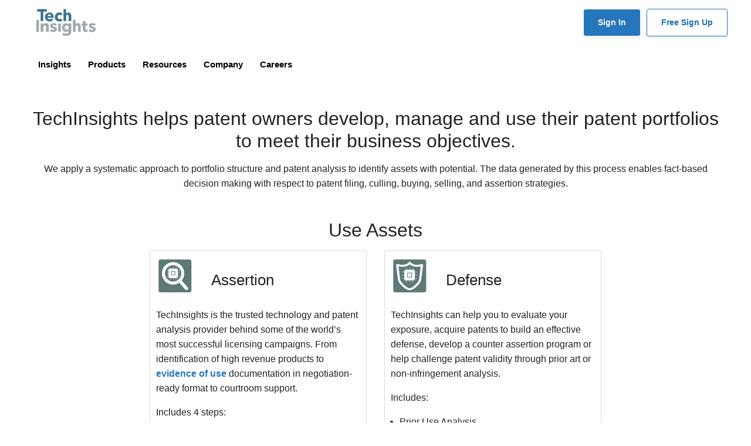

--- FILE ---
content_type: text/html; charset=UTF-8
request_url: https://www.techinsights.com/zh-cn/node/16495
body_size: 94323
content:
<!DOCTYPE html>
<html lang="zh-cn" dir="ltr" prefix="content: http://purl.org/rss/1.0/modules/content/  dc: http://purl.org/dc/terms/  foaf: http://xmlns.com/foaf/0.1/  og: http://ogp.me/ns#  rdfs: http://www.w3.org/2000/01/rdf-schema#  schema: http://schema.org/  sioc: http://rdfs.org/sioc/ns#  sioct: http://rdfs.org/sioc/types#  skos: http://www.w3.org/2004/02/skos/core#  xsd: http://www.w3.org/2001/XMLSchema# ">
<head>
  <script type="text/javascript" charset="UTF-8" src="//geo.cookie-script.com/s/c3d624abca0896fc45b094b11f102bdd.js?state=ca"></script>
  <meta charset="utf-8" />
<meta name="description" content="TechInsights helps patent owners develop, manage and use their patent portfolios to meet their business objectives. We apply a systematic approach to portfolio structure and patent analysis to identify assets with potential. The data generated by this process enables fact-based decision making with respect to patent filing, culling, buying, selling, and assertion strategies." />
<meta name="keywords" content="IP solutions; patent owners; patent portfolio; ip services; evidence of use; patent analysis; licensing" />
<link rel="canonical" href="https://www.techinsights.com/ip-services" />
<meta name="Generator" content="Drupal 10 (https://www.drupal.org)" />
<meta name="MobileOptimized" content="width" />
<meta name="HandheldFriendly" content="true" />
<meta name="viewport" content="width=device-width, initial-scale=1, shrink-to-fit=no" />
<meta http-equiv="x-ua-compatible" content="ie=edge" />
<link rel="alternate" hreflang="en" href="https://www.techinsights.com/ip-services" />
<link rel="alternate" hreflang="ja" href="https://www.techinsights.com/ja/ip-services" />
<link rel="alternate" hreflang="ko" href="https://www.techinsights.com/ko/node/16495" />
<link rel="alternate" hreflang="zh-cn" href="https://www.techinsights.com/zh-cn/node/16495" />
<link rel="alternate" hreflang="zh-tw" href="https://www.techinsights.com/zh-tw/node/16495" />
<link rel="icon" href="/themes/custom/techinsights/favicon.ico" type="image/vnd.microsoft.icon" />
<script src="/sites/default/files/google_tag/gtm_t3nhbwb/google_tag.script.js?t8ymx9" defer></script>

    <title>IP Services | TechInsights</title>
    <link rel="stylesheet" media="all" href="/core/modules/system/css/components/align.module.css?t8ymx9" />
<link rel="stylesheet" media="all" href="/core/modules/system/css/components/fieldgroup.module.css?t8ymx9" />
<link rel="stylesheet" media="all" href="/core/modules/system/css/components/container-inline.module.css?t8ymx9" />
<link rel="stylesheet" media="all" href="/core/modules/system/css/components/clearfix.module.css?t8ymx9" />
<link rel="stylesheet" media="all" href="/core/modules/system/css/components/details.module.css?t8ymx9" />
<link rel="stylesheet" media="all" href="/core/modules/system/css/components/hidden.module.css?t8ymx9" />
<link rel="stylesheet" media="all" href="/core/modules/system/css/components/item-list.module.css?t8ymx9" />
<link rel="stylesheet" media="all" href="/core/modules/system/css/components/js.module.css?t8ymx9" />
<link rel="stylesheet" media="all" href="/core/modules/system/css/components/nowrap.module.css?t8ymx9" />
<link rel="stylesheet" media="all" href="/core/modules/system/css/components/position-container.module.css?t8ymx9" />
<link rel="stylesheet" media="all" href="/core/modules/system/css/components/reset-appearance.module.css?t8ymx9" />
<link rel="stylesheet" media="all" href="/core/modules/system/css/components/resize.module.css?t8ymx9" />
<link rel="stylesheet" media="all" href="/core/modules/system/css/components/system-status-counter.css?t8ymx9" />
<link rel="stylesheet" media="all" href="/core/modules/system/css/components/system-status-report-counters.css?t8ymx9" />
<link rel="stylesheet" media="all" href="/core/modules/system/css/components/system-status-report-general-info.css?t8ymx9" />
<link rel="stylesheet" media="all" href="/core/modules/system/css/components/tablesort.module.css?t8ymx9" />
<link rel="stylesheet" media="all" href="/core/modules/views/css/views.module.css?t8ymx9" />
<link rel="stylesheet" media="all" href="/core/modules/layout_discovery/layouts/onecol/onecol.css?t8ymx9" />
<link rel="stylesheet" media="all" href="/themes/contrib/bootstrap_barrio/css/components/variables.css?t8ymx9" />
<link rel="stylesheet" media="all" href="/themes/contrib/bootstrap_barrio/css/components/user.css?t8ymx9" />
<link rel="stylesheet" media="all" href="/themes/contrib/bootstrap_barrio/css/components/progress.css?t8ymx9" />
<link rel="stylesheet" media="all" href="/themes/contrib/bootstrap_barrio/css/components/node.css?t8ymx9" />
<link rel="stylesheet" media="all" href="/themes/contrib/bootstrap_barrio/css/components/affix.css?t8ymx9" />
<link rel="stylesheet" media="all" href="/themes/contrib/bootstrap_barrio/css/components/book.css?t8ymx9" />
<link rel="stylesheet" media="all" href="/themes/contrib/bootstrap_barrio/css/components/contextual.css?t8ymx9" />
<link rel="stylesheet" media="all" href="/themes/contrib/bootstrap_barrio/css/components/feed-icon.css?t8ymx9" />
<link rel="stylesheet" media="all" href="/themes/contrib/bootstrap_barrio/css/components/field.css?t8ymx9" />
<link rel="stylesheet" media="all" href="/themes/contrib/bootstrap_barrio/css/components/header.css?t8ymx9" />
<link rel="stylesheet" media="all" href="/themes/contrib/bootstrap_barrio/css/components/help.css?t8ymx9" />
<link rel="stylesheet" media="all" href="/themes/contrib/bootstrap_barrio/css/components/icons.css?t8ymx9" />
<link rel="stylesheet" media="all" href="/themes/contrib/bootstrap_barrio/css/components/image-button.css?t8ymx9" />
<link rel="stylesheet" media="all" href="/themes/contrib/bootstrap_barrio/css/components/item-list.css?t8ymx9" />
<link rel="stylesheet" media="all" href="/themes/contrib/bootstrap_barrio/css/components/list-group.css?t8ymx9" />
<link rel="stylesheet" media="all" href="/themes/contrib/bootstrap_barrio/css/components/media.css?t8ymx9" />
<link rel="stylesheet" media="all" href="/themes/contrib/bootstrap_barrio/css/components/page.css?t8ymx9" />
<link rel="stylesheet" media="all" href="/themes/contrib/bootstrap_barrio/css/components/search-form.css?t8ymx9" />
<link rel="stylesheet" media="all" href="/themes/contrib/bootstrap_barrio/css/components/shortcut.css?t8ymx9" />
<link rel="stylesheet" media="all" href="/themes/contrib/bootstrap_barrio/css/components/sidebar.css?t8ymx9" />
<link rel="stylesheet" media="all" href="/themes/contrib/bootstrap_barrio/css/components/site-footer.css?t8ymx9" />
<link rel="stylesheet" media="all" href="/themes/contrib/bootstrap_barrio/css/components/skip-link.css?t8ymx9" />
<link rel="stylesheet" media="all" href="/themes/contrib/bootstrap_barrio/css/components/table.css?t8ymx9" />
<link rel="stylesheet" media="all" href="/themes/contrib/bootstrap_barrio/css/components/tabledrag.css?t8ymx9" />
<link rel="stylesheet" media="all" href="/themes/contrib/bootstrap_barrio/css/components/tableselect.css?t8ymx9" />
<link rel="stylesheet" media="all" href="/themes/contrib/bootstrap_barrio/css/components/tablesort-indicator.css?t8ymx9" />
<link rel="stylesheet" media="all" href="/themes/contrib/bootstrap_barrio/css/components/ui.widget.css?t8ymx9" />
<link rel="stylesheet" media="all" href="/themes/contrib/bootstrap_barrio/css/components/tabs.css?t8ymx9" />
<link rel="stylesheet" media="all" href="/themes/contrib/bootstrap_barrio/css/components/toolbar.css?t8ymx9" />
<link rel="stylesheet" media="all" href="/themes/contrib/bootstrap_barrio/css/components/vertical-tabs.css?t8ymx9" />
<link rel="stylesheet" media="all" href="/themes/contrib/bootstrap_barrio/css/components/views.css?t8ymx9" />
<link rel="stylesheet" media="all" href="/themes/contrib/bootstrap_barrio/css/components/webform.css?t8ymx9" />
<link rel="stylesheet" media="all" href="/themes/contrib/bootstrap_barrio/css/components/ui-dialog.css?t8ymx9" />
<link rel="stylesheet" media="all" href="/themes/custom/techinsights/assets/css/vendor/fontawesome/css/all.min.css?t8ymx9" />
<link rel="stylesheet" media="all" href="/themes/custom/techinsights/assets/css/vendor/fancybox/jquery.fancybox.min.css?t8ymx9" />
<link rel="stylesheet" media="all" href="/themes/custom/techinsights/assets/css/main.css?t8ymx9" />
<link rel="stylesheet" media="all" href="/themes/contrib/bootstrap_barrio/css/components/breadcrumb.css?t8ymx9" />
<link rel="stylesheet" media="print" href="/themes/contrib/bootstrap_barrio/css/print.css?t8ymx9" />
<link rel="stylesheet" media="all" href="//fonts.googleapis.com/css?family=Roboto:400,300,700,900" />
<link rel="stylesheet" media="all" href="//fonts.googleapis.com/css?family=Raleway:200,300,400,500,800,900" />
<link rel="stylesheet" media="all" href="/sites/default/files/asset_injector/css/2023-fd319075197d6a125ed77081362a42ea.css?t8ymx9" />
<link rel="stylesheet" media="all" href="/sites/default/files/asset_injector/css/2024_new-9c1e147ccb40395ee2526a41a83e7633.css?t8ymx9" />
<link rel="stylesheet" media="all" href="/sites/default/files/asset_injector/css/cta_buttons_and_tags-2fb3e46a0f5b0d59199554069b641bf4.css?t8ymx9" />
<link rel="stylesheet" media="all" href="/sites/default/files/asset_injector/css/footer-c633518bbe82247333475b4cdd1f6fbf.css?t8ymx9" />
<link rel="stylesheet" media="all" href="/sites/default/files/asset_injector/css/headers-acb76953bd6e3601f35e0b77eaa6e45a.css?t8ymx9" />
<link rel="stylesheet" media="all" href="/sites/default/files/asset_injector/css/home_cta-36be9bc0e3328a1a03fd4440d09d508b.css?t8ymx9" />
<link rel="stylesheet" media="all" href="/sites/default/files/asset_injector/css/navigation-ec72d2d24dce53e17061dd7eae81425e.css?t8ymx9" />
<link rel="stylesheet" media="all" href="/sites/default/files/asset_injector/css/pardot_tracking_code-a28d9838db3ac826cf7a377d599a1966.css?t8ymx9" />
<link rel="stylesheet" media="all" href="/sites/default/files/asset_injector/css/report_banner-d2a1f90ebe5051caa9042b2d8a8f409b.css?t8ymx9" />
<link rel="stylesheet" media="all" href="/sites/default/files/asset_injector/css/techinsights_css-1864ec2e05bbe4207f709c7d537eb710.css?t8ymx9" />
<link rel="stylesheet" media="all" href="/sites/default/files/asset_injector/css/techinsights_main-09b8410173c18adce17a5a51b73dd7db.css?t8ymx9" />

      <script src="/sites/default/files/asset_injector/js/clarity-7c5dff6922580bc4bb39ae73c983178f.js?t8ymx9"></script>
<script src="/sites/default/files/asset_injector/js/google_tag_manager-1e7d4ee41924024f5f0591d3ff70cb0d.js?t8ymx9"></script>
<script src="/sites/default/files/asset_injector/js/jquery_3_7_1_min-c9771cc3e90e18f5336eedbd0fffb2cf.js?t8ymx9"></script>
<script src="/sites/default/files/asset_injector/js/pardot_tracking_code-d6b1f9553d3251e64082400b8bba0281.js?t8ymx9"></script>
<script src="/sites/default/files/asset_injector/js/websights-148ef8fedca95fab2009fefb68502705.js?t8ymx9"></script>

        <!-- Place codes from line 2 to 10 in Global header, before </head> tag -->
        <!-- Google tag (gtag.js) -->

        <script async src="https://www.googletagmanager.com/gtag/js?id=G-MFT49D5XY1"></script>
        <script>
         window.dataLayer = window.dataLayer || [];
         function gtag(){dataLayer.push(arguments);}
         gtag('js', new Date());
         gtag('config', 'G-MFT49D5XY1');
        </script>
        <!-- Qualified -->
        <script> (function(w,q){w['QualifiedObject']=q;w[q]=w[q]||function(){ (w[q].q=w[q].q||[]).push(arguments)};})(window,'qualified') </script> <script async src="https://js.qualified.com/qualified.js?token=45LkJrNr2vrF3bYo"></script>
        <!-- End Qualified -->
        </head>
<body class="layout-no-sidebars page-node-16495 path-node node--type-custom-layout-page">
<a href="#main-content" class="visually-hidden focusable skip-link">
  Skip to main content
</a>
<noscript><iframe src="https://www.googletagmanager.com/ns.html?id=GTM-T3NHBWB" height="0" width="0" style="display:none;visibility:hidden"></iframe></noscript>
  <div class="dialog-off-canvas-main-canvas" data-off-canvas-main-canvas>
    
<div id="page-wrapper">
  <div id="page">
    <header id="header" class="header fixed-top" role="banner" aria-label="Site header">
                        <nav class="navbar navbar-light bg-light d-none d-lg-block" id="navbar-top">
                    <div class="container">
                          <section class="row region region-top-header">
      <a href="/zh-cn" title="Home" rel="home" class="navbar-brand">
          <img src="/themes/custom/techinsights/assets/img/logo.svg" alt="Home" class="img-fluid d-inline-block align-top logo" />
        <span class="sr-only">TechInsights</span>
  </a>

  </section>

              <div class="ml-auto">
                                                  <div class="d-inline-block">
                      <section class="row region region-secondary-menu">
    <nav role="navigation" aria-labelledby="block-techinsights-account-menu-menu" id="block-techinsights-account-menu" class="block block-menu navigation menu--account">
            
  <h2 class="visually-hidden" id="block-techinsights-account-menu-menu">User account menu</h2>
  

        
              <div class="clearfix nav">
                      <a href="https://library.techinsights.com/home?nav_campaign=sign_in_button&amp;nav_source=website&amp;nav_medium=header" class="nav-link nav-link-https--librarytechinsightscom-homenav-campaignsign-in-buttonnav-sourcewebsitenav-mediumheader">Sign In</a>
                      <a href="https://www.techinsights.com/leading-authority-semiconductor-insights" class="nav-link nav-link-https--wwwtechinsightscom-leading-authority-semiconductor-insights">Free Sign Up</a>
            </div>
      


  </nav>

  </section>

                  </div>
                              </div>
                    </div>
                    </nav>
                <nav class="navbar navbar-light bg-light navbar-expand-lg" id="navbar-main">
                    <div class="container">
                      
                          <button type="button" class="tcon tcon-menu--xcross navbar-toggler navbar-toggler-right" aria-label="Toggle navigation" data-toggle="collapse" data-target="#CollapsingNavbar" aria-controls="CollapsingNavbar" aria-expanded="false">
                <span class="tcon-menu__lines"></span>
              </button>
                            <div class="collapse navbar-collapse" id="CollapsingNavbar">
                  <div id="block-techinsights-techinsightsnavigation" class="block-content-basic block block-block-content block-block-contentb7cb62be-4483-47c0-b19f-985fe3453bf3">
  
    
      <div class="content">
      
            <div class="clearfix text-formatted field field--name-body field--type-text-with-summary field--label-hidden field__item"><!-- header start -->
<header class="header px-0">
<div class="container px-0">
<div class="row v-center"><!-- menu start here -->
<div class="header-item item-center">
<div class="menu-overlay">&nbsp;</div>

<nav class="menu" id="CollapsingNavbar">
<div class="mobile-menu-head fixed-top" style="position: sticky;">
<div class="go-back">&nbsp;</div>

<div class="mobile-title pl-3"><img alt="TechInsights" src="https://www.techinsights.com/sites/default/files/2025-04/techinsights-logo-horizontal.png"></div>

<div class="mobile-menu-close">×</div>
</div>
<style type="text/css">.menu {
                            padding-left: 0px !important;
                        }

                        .menu-content {

                        }
                        .single-column-menu {
                            line-height: 0px;
                        }

                        .menu-content-headline {
                            font-size: 1.05rem;
                            line-height: 1.35rem;
                            font-weight: 700;
                        }    

                        .menu-content-blog-headline {
                            font-size: 0.95rem;
                            line-height: 1.20rem;
                            font-weight: 700;
                            color: #555;
                        }  

                        .menu-content-blog-headline a {
                            font-size: 1.0rem;
                            line-height: 1.20rem;
                            font-weight: 700;
                            color: #333;
                        }    

                        .menu-content-blog-headline a:hover {
                            font-size: 1.0rem;
                            line-height: 1.20rem;
                            font-weight: 700;
                            color: #2676bb;
                        }           

                        .menu-content-text {
                            font-size: 0.95rem;
                            line-height: 1.15rem;
                            font-weight: 500;
                            color:#444;
                        }    

                        .menu-content-title {
                            font-size: 1.00rem;
                            line-height: 1.2rem;
                            font-weight: 700;
                            color:#555;
                            width: 100%;
                            background-color: transparent;
                            display: inline-block;

                        }    

                        .menu-content-title a {
                            font-size: 1.00rem;
                            line-height: 1.2rem;
                            font-weight: 650;
                            color:#555;
                            width: 100%;
                            padding:5px;
                            display: inline-block;
                            break-after: always;
                            background-color: transparent;
                        }   

                        .menu-content-title a:hover {
                            background-color: #efefef;
                            padding:5px;
                            width: 100%;
                            text-decoration: none;
                        }

                        .chevron-right {
                            font-size: 0.70rem;
                            color:#2676bb;
                            font-weight: bolder;
                            padding-left:10px;
                            text-align: right;
                        } 

                        .chevron-down {
                            font-size: 0.70rem;
                            
                            font-weight: bolder;
                            padding-left:5px;
                            text-align: right;
                        } 

                        .header .menu > ul > li .sub-menu.mega-menu-column-4 {
                            border-top:8px solid #2676bb;
                            padding:0px !important;
                        }

                        .header .menu > ul > li .single-column-menu {
                            border-top:8px solid #2676bb;
                            
                        }

                        .header{
                            display: block;
                            width: 100%;
                            position: relative;
                            z-index: 99;
                            /*padding:15px;*/
                            padding: 0px 15px 0px 15px;
                            position: sticky;
                            background-color: #fff;

                        }

                        #header.only-main {
                            box-shadow: none;
                        }

                        .login-navigation {
                            padding-left: 200px;
                        }

                        .block-block-contentdd69221a-48cb-416b-a724-808edd8ef2e1 {
                            width: 100%;
                        }
                        .block-block-content193fec88-7f2d-456c-9038-730889bd6023  {
                            width: 100%;    
                        }
                    @media only screen and (max-width: 600px) {
                        a {
                            margin-bottom: 0rem;
                        }

                        .menu-content-headline {
                            font-size: 1.4rem;
                            line-height: 1.8rem;
                        }



                        .login-navigation {
                            padding-left: 0px;
                        }


                        .header{
                            display: block;
                            width: 100%;
                            position: relative;
                            z-index: 99;
                            /*padding:15px;*/
                            padding: 0px 15px 0px 15px;
                    /*        position: sticky;*/
                            background-color: #fff;

                        }    

                        .header .mobile-menu-trigger {
                            display: block;
                            height: auto;
                            font-size: 1rem;
                            font-weight: 700;
                            padding-top:20px;
                            margin-left: 30px;
                            cursor: pointer;
                            align-items: center;
                            justify-content: center;        
                        }

                        .mobile-title {
                           font-size: 1rem;
                           line-height: 1.4rem; 
                           font-weight: 700;
                        }

                        .tab-content {
                            padding:0px;
                        }

                        .header .menu {
                            position: fixed;
                            width: 100%;
                            background-color: #ffffff;
                            left: 0;
                            top: 0;
                            /*height: 60%;*/
                            overflow: hidden;
                            transform: translate(-100%);
                            transition: all 0.5s ease;
                            z-index: 1099;
                        }
                    }
</style>
<style type="text/css">.menu {
        padding-left: 0px !important;
    }

    .menu-content {

    }
    .single-column-menu {
        line-height: 0px;
    }

    .menu-content-headline {
        font-size: 1.05rem;
        line-height: 1.35rem;
        font-weight: 700;
    }    

    .menu-content-blog-headline {
        font-size: 0.95rem;
        line-height: 1.20rem;
        font-weight: 700;
        color: #555;
    }  

    .menu-content-blog-headline a {
        font-size: 1.0rem;
        line-height: 1.20rem;
        font-weight: 700;
        color: #333;
    }    

    .menu-content-blog-headline a:hover {
        font-size: 1.0rem;
        line-height: 1.20rem;
        font-weight: 700;
        color: #2676bb;
    }           

    .menu-content-text {
        font-size: 0.95rem;
        line-height: 1.15rem;
        font-weight: 500;
        color:#444;
    }    

    .menu-content-title {
        font-size: 1.00rem;
        line-height: 1.2rem;
        font-weight: 700;
        color:#555;
        width: 100%;
        background-color: transparent;
        display: inline-block;

    }    

    .menu-content-title a {
        font-size: 1.00rem;
        line-height: 1.2rem;
        font-weight: 650;
        color:#555;
        width: 100%;
        padding:5px;
        display: inline-block;
        break-after: always;
        background-color: transparent;
    }   

    .menu-content-title a:hover {
        background-color: #efefef;
        padding:5px;
        width: 100%;
        text-decoration: none;
    }

    .chevron-right {
        font-size: 0.70rem;
        color:#2676bb;
        font-weight: bolder;
        padding-left:10px;
        text-align: right;
    } 

    .chevron-down {
        font-size: 0.70rem;
        
        font-weight: bolder;
        padding-left:5px;
        text-align: right;
    } 

    .header .menu > ul > li .sub-menu.mega-menu-column-4 {
        border-top:8px solid #2676bb;
        padding:0px !important;
    }

    .header .menu > ul > li .single-column-menu {
        border-top:8px solid #2676bb;
        
    }

    .header{
        display: block;
        width: 100%;
        position: relative;
        z-index: 99;
        /*padding:15px;*/
        padding: 0px 15px 0px 15px;
        position: sticky;
        background-color: #fff;

    }

    #header.only-main {
        box-shadow: none;
    }

    .login-navigation {
        padding-left: 200px;
    }


@media only screen and (max-width: 600px) {
    a {
        margin-bottom: 0rem;
    }

    .menu-content-headline {
        font-size: 1.4rem;
        line-height: 1.8rem;
    }



    .login-navigation {
        padding-left: 0px;
    }


    .header{
        display: block;
        width: 100%;
        /* position: relative;*/
        z-index: 99;
        /*padding:15px;*/

        /* top  left bottom right */
        padding: 15px 10px 20px 5px;
       position: sticky;
        background-color: #fff;

    }    

    .header .mobile-menu-trigger {
        display: block;
        height: auto;
        font-size: 1rem;
        font-weight: 700;
        padding-top:10px;
        margin-left: 15px;
        cursor: pointer;
        align-items: center;
        justify-content: center;        
    }

    .mobile-title {
       font-size: 1rem;
       line-height: 1.4rem; 
       font-weight: 700;
    }

    .tab-content {
        padding:0px;
    }

    .header .menu {
        position: fixed;
        width: 100%;
        background-color: #ffffff;
        left: 0;
        top: 0;
        /*height: 60%;*/
        overflow: hidden;
        transform: translate(-100%);
        transition: all 0.5s ease;
        z-index: 1099;
    }

}
</style>
<ul class="menu-main px-0">
	<li class="menu-item-has-children"><a href="#">Insights </a>
	<div class="sub-menu mega-menu mega-menu-column-4">
	<div class="container py-3" style="border:8px solid #efefef">
	<div class="row px-4">
	<div class="col-12 col-md-3 order-md-2 px-2 pt-4" style="border-right:10px solid #F8F8F8;">
	<div class="row hidden-xs">
	<ul class="col-md-12 nav nav-pills nav-stacked" role="tablist">
		<li class="active menu-content-title py-1"><a data-toggle="pill" href="#tabs-1-1" role="tab">Technologies </a></li>
		<li class="menu-content-title py-1"><a data-toggle="pill" href="#tabs-1-2" role="tab">Topics </a></li>
		<li class="menu-content-title py-1"><a data-toggle="pill" href="#tabs-1-5" role="tab">Who We Serve </a></li>
		<li class="menu-content-title py-1"><a data-toggle="pill" href="#tabs-1-3" role="tab">Capabilities </a></li>
		<li class="menu-content-title py-1"><a data-toggle="pill" href="#tabs-1-4" role="tab">Experts </a></li>
		<li class="menu-content-title py-1"><a href="/case-studies">Case Studies </a></li>
	</ul>
	</div>
	</div>

	<div class="col-12 col-md-8 order-md-2 px-2">
	<div class="row px-1">
	<div class="col-12 col-md-12 well-sm tab-content">
	<div class="tab-pane active" id="tabs-1-1">
	<h2 class="menu-content-headline">Strategic Technology Intelligence</h2>

	<p class="menu-content-text">Leverage competitive technical and market intelligence to drive innovation and make informed, strategic product roadmap decisions</p>

	<div class="row">
	<div class="col-md-6">
	<p class="py-0 my-0"><a class="small" href="/technology/automotive">Automotive</a></p>

	<p class="py-0 my-0"><a class="small" href="/technology/compute">Compute</a></p>

	<p class="py-0 my-0"><a class="small" href="/technology/iot-connectivity-soc">Connectivity</a></p>

	<p class="py-0 my-0"><a class="small" href="/technology/manufacturing-analysis">Manufacturing</a></p>

	<p class="py-0 my-0"><a class="small" href="/technology/advanced-packaging">Packaging</a></p>
	</div>

	<div class="col-md-6">
	<p class="py-0 my-0"><a class="small" href="/technology/power-semiconductors">Power</a></p>

	<p class="py-0 my-0"><a class="small" href="/technology/sensors">Sensors</a></p>

	<p class="py-0 my-0"><a class="small" href="/technology/storage">Storage</a></p>

	<p class="py-0 my-0"><a class="small" href="/technology/teardown">Teardown</a></p>
	</div>
	</div>
	</div>

	<div class="tab-pane" id="tabs-1-2">
	<h2 class="menu-content-headline">Key Industry Topics</h2>

	<p class="menu-content-text">Examine the fundamental topics influencing semiconductor innovation and strategic market decisions.</p>

	<div class="row">
	<div class="col-md-6">
	<p class="py-0 my-0"><a class="small" href="/sustainability">Sustainability</a></p>

	<p class="py-0 my-0"><a class="small" href="/topics/artificial-intelligence">Artificial Intelligence</a></p>

	<p class="py-0 my-0"><a class="small" href="/topics/chinese-developments">Chinese Developments</a></p>

	<p class="py-0 my-0"><a class="small" href="/topics/chiplets">Chiplets</a></p>

	<p class="py-0 my-0"><a class="small" href="/topics/tariffs">Tariffs</a></p>
	</div>

	<div class="col-md-6">&nbsp;</div>
	</div>
	</div>

	<div class="tab-pane" id="tabs-1-5">
	<h2 class="menu-content-headline">Empowering Semiconductor Innovation with Insight, Tools, and Industry Connections</h2>

	<p class="menu-content-text">TechInsights empowers semiconductor and electronics leaders with deep technical analysis, tools, exclusive events, and industry connections—built to support R&amp;D, product strategy, and competitive insight.</p>

	<div class="row">
	<div class="col-md-6">
	<p class="py-0 my-0"><a class="small" href="/engineering-professionals">Engineering Professionals</a></p>

	<p class="py-0 my-0"><a class="small" href="/strategy-professionals">Strategy Professionals</a></p>

	<p class="py-0 my-0"><a class="small" href="/finance-professionals">Finance Professionals</a></p>

	<p class="py-0 my-0"><a class="small" href="/procurement-and-supply-chain-professionals">Procurement and Supply Chain Professionals</a></p>

	<p class="py-0 my-0"><a class="small" href="/product-development-and-management-professionals">Product Development and Management Professionals</a></p>

	<p class="py-0 my-0"><a class="small" href="/sales-and-marketing-professionals">Sales and Marketing Professionals</a></p>

	<p class="py-0 my-0"><a class="small" href="/sustainability-professionals">Sustainability Professionals</a></p>
	</div>

	<div class="col-md-6">&nbsp;</div>
	</div>
	</div>

	<div class="tab-pane" id="tabs-1-3">
	<h2 class="menu-content-headline">TechInsights Capabilities</h2>

	<p class="menu-content-text">Review how TechInsights supports the Semiconductor Industry with Technical to Market Analysis to help drive innovation, target markets, and mange cost and risk.</p>

	<div class="row">
	<div class="col-md-6">
	<p class="py-0 my-0"><a class="small" href="/capabilities/reverse-engineering">Reverse Engineering</a></p>

	<p class="py-0 my-0"><a class="small" href="/capabilities/market-analysis">Market Analysis</a></p>

	<p class="py-0 my-0"><a class="small" href="/compliance-and-supply-chain-monitor">Compliance and Supply Chain Monitor</a></p>

	<p class="py-0 my-0"><a class="small" href="/capabilities/cost-analysis">Cost Analysis</a></p>

	<p class="py-0 my-0"><a class="small" href="/capabilities/intellectual-property-services">Intellectual Property Services</a></p>
	</div>

	<div class="col-md-6">&nbsp;</div>
	</div>
	</div>

	<div class="tab-pane" id="tabs-1-4">
	<h2 class="menu-content-headline"><a href="/market-analysis/our-experts">Our Experts</a></h2>

	<p class="menu-content-text">Check out the TechInsights experts that support customers. Detailed technical and market analysis with decades of experience drive innovation for the semidoncutor industry.</p>

	<div class="row">
	<div class="col-md-6">
	<p class="py-0 my-0"><a class="small" href="/market-analysis/our-experts">Sustainability</a></p>

	<p class="py-0 my-0"><a class="small" href="/market-analysis/our-experts">Reverse Engineering</a></p>

	<p class="py-0 my-0"><a class="small" href="/market-analysis/our-experts">Market Analysis</a></p>

	<p class="py-0 my-0"><a class="small" href="/market-analysis/our-experts">Advisory</a></p>

	<p class="py-0 my-0"><a class="small" href="/market-analysis/our-experts">Spend Insights</a></p>
	</div>

	<div class="col-md-6">&nbsp;</div>
	</div>
	</div>
	</div>
	</div>
	</div>
	</div>
	</div>
	</div>
	</li>
	<li class="menu-item-has-children"><a href="#">Products </a>
	<div class="sub-menu mega-menu mega-menu-column-4">
	<div class="container py-3" style="border:8px solid #efefef">
	<div class="row px-4">
	<div class="col-md-3 order-md-2 px-2 pt-4" style="border-right:10px solid #F8F8F8;">
	<div class="row hidden-xs">
	<ul class="col-md-12 nav nav-pills nav-stacked" role="tablist">
		<li class="active menu-content-title py-1"><a data-toggle="pill" href="#tabs-1" role="tab">Capital Equipment </a></li>
		<li class="menu-content-title py-1"><a data-toggle="pill" href="#tabs-2" role="tab">Fabless Semiconductor </a></li>
		<li class="menu-content-title py-1"><a data-toggle="pill" href="#tabs-3" role="tab">Foundry </a></li>
		<li class="menu-content-title py-1"><a data-toggle="pill" href="#tabs-4" role="tab">Integrated Device Manufacturer </a></li>
		<li class="menu-content-title py-1"><a data-toggle="pill" href="#tabs-5" role="tab">Product Manufacturer </a></li>
		<li class="menu-content-title py-1"><a data-toggle="pill" href="#tabs-6" role="tab">Government </a></li>
		<li class="menu-content-title py-1"><a data-toggle="pill" href="#tabs-7" role="tab">Automotive </a></li>
		<li class="menu-content-title py-1"><a data-toggle="pill" href="#tabs-8" role="tab">Mobile Carriers </a></li>
	</ul>
	</div>
	</div>

	<div class="col-md-9 order-md-2 px-2">
	<div class="row px-1">
	<div class="col-md-12 well-sm tab-content">
	<div class="tab-pane active" id="tabs-1">
	<h2 class="menu-content-headline"><a href="/capital-equipment">Capital Equipment Semiconductor Products </a></h2>

	<p class="menu-content-text">Power your roadmap with predictive insights from TechInsights and uncover what leading semiconductor players are doing next to help you stay ahead of the curve.</p>

	<p class="menu-content-text">Key Features:</p>

	<div class="row">
	<div class="col-md-7">
	<p class="py-0 my-0 small">Capital Equipment R&amp;D</p>

	<p class="py-0 my-0 small">Capital Equipment Sub-Systems and Components</p>

	<p class="py-0 my-0 small">Capital Equipment and Manufacturing Markets</p>

	<p class="py-0 my-0 small">Capital Equipment and Manufacturing Strategies</p>
	</div>

	<div class="col-md-5">
	<p class="py-0 my-0 small">Capital Equipment IR Strategies</p>

	<p class="py-0 my-0 small">Capital Equipment Sales Strategies</p>

	<p class="py-0 my-0 small">Capital Equipment Sustainability</p>
	</div>
	</div>
	</div>

	<div class="tab-pane" id="tabs-2">
	<h2 class="menu-content-headline"><a href="/fabless-semiconductor">Fabless Semiconductor Products </a></h2>

	<p class="menu-content-text">TechInsights delivers critical insights that empower fabless semiconductor companies to optimize chip design, outpace competitors, and lead with innovation.</p>

	<div class="row">
	<div class="col-md-5">
	<p class="py-0 my-0"><a class="small" href="/technology/advanced-packaging">Advanced Packaging</a></p>
    <p class="py-0 my-0"><a class="small" href="/technology/high-performance-computing">High Performance Computing</a></p>
    <p class="py-0 my-0"><a class="small" href="/semiconductor-materials-intelligence">Materials</a></p>

	<p class="py-0 my-0"><a class="small" href="/technology/automotive">Automotive</a></p>

	<p class="py-0 my-0"><a class="small" href="/technology/connected-computing">Connected Computing</a></p>

	<p class="py-0 my-0"><a class="small" href="/technology/connected-smart-home">Connected/Smart Home</a></p>

	<p class="py-0 my-0"><a class="small" href="/technology/executive-insights">Executive Insights</a></p>

	<p class="py-0 my-0"><a class="small" href="/technology/sensors">Sensors</a></p>

	</div>

	<div class="col-md-7">
	<p class="py-0 my-0"><a class="small" href="/technology/compute">Compute</a></p>

	<p class="py-0 my-0"><a class="small" href="/technology/manufacturing-analysis">Manufacturing Analysis</a></p>

    <p class="py-0 my-0"><a class="small" href="/technology/iot-connectivity-soc">IoT Connectivity SoC</a></p>
	<p class="py-0 my-0"><a class="small" href="/technology/storage">Storage</a></p>

	<p class="py-0 my-0"><a class="small" href="/technology/mobile-rf">Mobile RF</a></p>

	<p class="py-0 my-0"><a class="small" href="/technology/power-semiconductors">Power Semiconductors</a></p>

	<p class="py-0 my-0"><a class="small" href="/technology/smartphones-tablets-and-wearables">Smartphones, Tablets, Wearables</a></p>
	</div>
	</div>
	</div>

	<div class="tab-pane" id="tabs-3">
	<h2 class="menu-content-headline"><a href="/foundry">Foundry Semiconductor Products </a></h2>

	<p class="menu-content-text">Maximize foundry performance with TechInsights’ deep analysis and strategic intelligence—empowering sharper decisions and a competitive edge at every step of production.</p>

	<div class="row">
	<div class="col-md-5">
	<p class="py-0 my-0"><a class="small" href="/technology/advanced-packaging">Advanced Packaging</a></p>
    <p class="py-0 my-0"><a class="small" href="/semiconductor-materials-intelligence">Materials</a></p>
	<p class="py-0 my-0"><a class="small" href="/technology/automotive">Automotive</a></p>

	<p class="py-0 my-0"><a class="small" href="/technology/consumer-electronics">Consumer Electronics</a></p>

	<p class="py-0 my-0"><a class="small" href="/technology/sensors">Sensors</a></p>

	<p class="py-0 my-0"><a class="small" href="/technology/iot-connectivity-soc">IoT Connectivity SoC</a></p>

	<p class="py-0 my-0"><a class="small" href="/technology/compute">Compute</a></p>
	</div>

	<div class="col-md-7">
	<p class="py-0 my-0"><a class="small" href="/technology/manufacturing-analysis">Manufacturing Analysis</a></p>

	<p class="py-0 my-0"><a class="small" href="/technology/storage">Storage</a></p>

	<p class="py-0 my-0"><a class="small" href="/technology/mobile-rf">Mobile RF</a></p>

	<p class="py-0 my-0"><a class="small" href="/technology/power-semiconductors">Power Semiconductors</a></p>

	<p class="py-0 my-0"><a class="small" href="/technology/smartphones-tablets-and-wearables">Smartphones, Tablets, Wearables</a></p>

	<p class="py-0 my-0"><a class="small" href="/technology/executive-insights">Executive Insights</a></p>
	</div>
	</div>
	</div>

	<div class="tab-pane" id="tabs-4">
	<h2 class="menu-content-headline"><a href="/integrated-device-manufacturer">Integrated Device Manufacturer Products </a></h2>

	<p class="menu-content-text">TechInsights equips Integrated Device Manufacturers with unmatched semiconductor intelligence and strategic analysis to accelerate innovation, outperform rivals, and deliver market-leading products.</p>

	<div class="row">
	<div class="col-md-5">
	<p class="py-0 my-0"><a class="small" href="/technology/advanced-packaging">Advanced Packaging</a></p>
    <p class="py-0 my-0"><a class="small" href="/semiconductor-materials-intelligence">Materials</a></p>
    <p class="py-0 my-0"><a class="small" href="/technology/high-performance-computing">High Performance Computing</a></p>
	<p class="py-0 my-0"><a class="small" href="/technology/automotive">Automotive</a></p>

	<p class="py-0 my-0"><a class="small" href="/technology/connected-computing">Connected Computing</a></p>

	<p class="py-0 my-0"><a class="small" href="/technology/consumer-electronics">Consumer Electronics</a></p>

	<p class="py-0 my-0"><a class="small" href="/technology/executive-insights">Executive Insights</a></p>

	
	</div>

	<div class="col-md-7">
    <p class="py-0 my-0"><a class="small" href="/technology/sensors">Sensors</a></p>
	<p class="py-0 my-0"><a class="small" href="/technology/iot-connectivity-soc">IoT Connectivity SoC</a></p>

	<p class="py-0 my-0"><a class="small" href="/technology/compute">Compute</a></p>

	<p class="py-0 my-0"><a class="small" href="/technology/manufacturing-analysis">Manufacturing Analysis</a></p>

	<p class="py-0 my-0"><a class="small" href="/technology/storage">Storage</a></p>

	<p class="py-0 my-0"><a class="small" href="/technology/power-semiconductors">Power Semiconductors</a></p>

	<p class="py-0 my-0"><a class="small" href="/technology/smartphones-tablets-and-wearables">Smartphones, Tablets, Wearables</a></p>
	</div>
	</div>
	</div>

	<div class="tab-pane" id="tabs-5">
	<h2 class="menu-content-headline"><a href="/product-manufacturer">Product Manufacturer Products </a></h2>

	<p class="menu-content-text">Elevate your Product Manufacturer's performance with cutting-edge insights and strategic analysis.</p>

	<div class="row">
	<div class="col-md-5">
	<p class="py-0 my-0"><a class="small" href="/technology/advanced-packaging">Advanced Packaging</a></p>

	<p class="py-0 my-0"><a class="small" href="/technology/connected-computing">Connected Computing</a></p>

	<p class="py-0 my-0"><a class="small" href="/technology/connected-smart-home">Connected/Smart Home</a></p>

	<p class="py-0 my-0"><a class="small" href="/technology/executive-insights">Executive Insights</a></p>

	<p class="py-0 my-0"><a class="small" href="/technology/sensors">Sensors</a></p>

	<p class="py-0 my-0"><a class="small" href="/technology/iot-connectivity-soc">IoT Connectivity SoC</a></p>

	<p class="py-0 my-0"><a class="small" href="/technology/compute">Compute</a></p>
	</div>

	<div class="col-md-7">
	<p class="py-0 my-0"><a class="small" href="/technology/manufacturing-analysis">Manufacturing Analysis</a></p>

	<p class="py-0 my-0"><a class="small" href="/technology/storage">Storage</a></p>

	<p class="py-0 my-0"><a class="small" href="/technology/power-semiconductors">Power Semiconductors</a></p>

	<p class="py-0 my-0"><a class="small" href="/technology/procurement">Procurement</a></p>

	<p class="py-0 my-0"><a class="small" href="/technology/smartphones">Smartphones</a></p>

	<p class="py-0 my-0"><a class="small" href="/technology/smartphones-tablets-and-wearables">Smartphones, Tablets, Wearables</a></p>
	</div>
	</div>
	</div>

	<div class="tab-pane" id="tabs-6">
	<h2 class="menu-content-headline"><a href="/government">Government Products </a></h2>

	<p class="menu-content-text">TechInsights provides unparalleled analysis of semiconductor technologies, supply chains, and intellectual property to support national security, regulatory compliance, and policy development.</p>

	<div class="row">
	<div class="col-md-12">
	<p class="py-0 my-0"><a class="small" href="/compliance-and-supply-chain-monitor">Compliance and Supply Chain Monitor</a></p>

	<p class="py-0 my-0"><a class="small" href="/request-demo">Request a Demo </a></p>

	<p class="py-0 my-0"><a class="small" href="/about-techinsights/contact-us">Contact Sales </a></p>
	</div>
	</div>
	</div>

	<div class="tab-pane" id="tabs-7">
	<h2 class="menu-content-headline"><a href="/technology/automotive">Automotive Products </a></h2>

	<p class="menu-content-text">TechInsights equips you with the insights you need to successfully navigate the automotive semiconductor market.</p>

	<div class="row">
	<div class="col-md-6">
	<p class="py-0 my-0"><a class="small" href="/technology/executive-insights">Executive Insights</a></p>

	<p class="py-0 my-0"><a class="small">Market Opportunity</a></p>
	<a class="small"> </a>

	<p class="py-0 my-0"><a class="small">Module Innovation</a></p>
	<a class="small"> </a>

	<p class="py-0 my-0"><a class="small" href="/technology/procurement">Procurement</a></p>

	<p class="py-0 my-0"><a class="small">Semiconductor Innovation</a></p>
	<a class="small"> </a>

	<p class="py-0 my-0"><a class="small">Supply Chain</a></p>
	<a class="small"> </a></div>
	<a class="small"> </a>

	<div class="col-md-6"><a class="small">&nbsp;</a></div>
	<a class="small"> </a></div>
	<a class="small"> </a></div>
	<a class="small"> </a>

	<div class="tab-pane" id="tabs-8"><a class="small"> </a>

	<h2 class="menu-content-headline"><a href="/mobile-carriers">Mobile Carrier Products </a></h2>

	<p class="menu-content-text">TechInsights’ Mobile Carriers product delivers in-depth analysis and data-driven insights into the strategies of global mobile network operators.</p>

	<div class="row">
	<div class="col-md-6">
        <p class="py-0 my-0"><a class="small" href="/technology/advanced-packaging">Advanced Packaging</a></p>
        <p class="py-0 my-0"><a class="small" href="/technology/consumer-electronics">Consumer Electronics</a></p>
        <p class="py-0 my-0"><a class="small" href="/technology/iot-connectivity-soc">IoT Connectivity SoC</a></p>
        <p class="py-0 my-0"><a class="small" href="/technology/compute">Compute</a></p>
        <p class="py-0 my-0"><a class="small" href="/technology/mobile-rf">Mobile RF</a></p>

        
	</div>

	<div class="col-md-6">
        <p class="py-0 my-0"><a class="small" href="/technology/smartphones">Smartphones</a></p>
        <p class="py-0 my-0"><a class="small" href="/technology/smartphones-tablets-and-wearables">Smartphones, Tablets, and Wearables</a></p>
        <p class="py-0 my-0"><a class="small" href="/technology/executive-insights">Executive Insights</a></p>
	</div>
	</div>
	</div>
	</div>
	</div>
	</div>
	</div>
	</div>
	</div>
	</li>
	<li class="menu-item-has-children"><a href="#">Resources </a>
	<div class="sub-menu mega-menu mega-menu-column-4">
	<div class="container py-3" style="border:8px solid #efefef">
	<div class="row px-4">
	<div class="col-md-3 order-md-2 px-2 pt-4" style="border-right:10px solid #F8F8F8;">
	<div class="row hidden-xs">
	<ul class="col-md-12 nav nav-pills nav-stacked" role="tablist">
		<li class="active menu-content-title py-1"><a href="/resources/blogs">Blogs</a></li>
		<li class="menu-content-title py-1"><a href="/webinars-events">Webinars</a></li>
		<li class="menu-content-title py-1"><a href="/events">Events</a></li>
		<li class="menu-content-title py-1"><a href="/resources/featured-report-analysis">Featured Reports</a></li>
		<li class="menu-content-title py-1"><a href="/podcast/the-chip-observer">Podcast</a></li>
		<li class="menu-content-title py-1"><a href="/market-analysis/our-experts">Our Experts</a></li>
		<li class="menu-content-title py-1"><a href="/case-studies">Case Studies</a></li>
	</ul>
	</div>
	</div>

	<div class="col-md-5 order-md-2 px-2">
	<div class="row px-1">
	<div class="col-md-12 well-sm tab-content">
	<div class="tab-pane active" id="tabs-1-1">
	<h2 class="menu-content-headline">Latest Releases</h2>

	<div class="row">
	<div class="col-md-6">
	<p class="py-0 my-0"><a class="small" href="/white-paper/cost-cycle-time-and-carbon-aware-tcad-optimization"><img alt="Cost, Cycle Time, and Carbon-Aware TCAD Development of New Technologies" class="rounded" src="https://www.techinsights.com/sites/default/files/2025-11/whitepaper-TCAD-preview.jpg"></a></p>

	<p class="menu-content-blog-headline py-2"><a href="/white-paper/cost-cycle-time-and-carbon-aware-tcad-optimization">White paper: Cost, Cycle Time, and Carbon-Aware TCAD Development of New Technologies</a></p>
	</div>

	<div class="col-md-6">
	<p class="py-0 my-0"><a class="small" href="/blog/chip-observer-october-2025-ai-power-and-global-chip-race"><img alt="Chip Observer October 2025" class="rounded" src="https://www.techinsights.com/sites/default/files/2025-11/chip-observer-102025-hp_1.jpg"></a></p>

	<p class="menu-content-blog-headline py-2"><a href="/blog/chip-observer-october-2025-ai-power-and-global-chip-race">Chip Observer October 2025</a></p>
	</div>
	</div>
	</div>
	</div>
	</div>
	</div>

	<div class="col-md-4 order-md-2 px-2">
	<div class="row px-2">
	<div class="col-md-12 well-sm tab-content" style="background-color:#F8F8F8;border-radius: 5px;">
	<div class="tab-pane active" id="tabs-1">
	<h2 class="menu-content-headline">Don’t just react to the market—lead it.</h2>

	<p class="py-0 my-0"><a class="small" href="/outlook-summit-series-2026"><img alt="2026 Outlook Summit Series" class="rounded" src="https://www.techinsights.com/sites/default/files/2025-09/outlook-summit-series-2026-hp.jpg"></a></p>

	<p class="menu-content-blog-headline pt-2"><a href="/outlook-summit-series-2026">TechInsights’ 2026 Outlook Summit</a></p>

	<p class="small">TechInsights’ 2026 Outlook Summit brings together leading semiconductor experts to decode the year ahead.</p>
	</div>

	<div class="tab-pane" id="tabs-2">&nbsp;</div>
	</div>
	</div>
	</div>
	</div>
	</div>
	</div>
	</li>
	<li class="menu-item-has-children"><a href="/#">Company </a>
	<div class="sub-menu single-column-menu">
	<p class="menu-content-title my-0 py-1"><a href="/about-techinsights">About Us</a></p>

	<p class="menu-content-title my-0 py-1"><a href="/investments">Investments</a></p>

	<p class="menu-content-title my-0 py-1"><a href="/about-techinsights/overview/careers-techinsights">Careers</a></p>

	<p class="menu-content-title my-0 py-1"><a href="/community-involvement">Community Involvement</a></p>

	<p class="menu-content-title my-0 py-1"><a href="/about-techinsights/contact-us">Contact Us</a></p>
	</div>
	</li>
	<li><a href="/about-techinsights/overview/careers-techinsights">Careers</a></li>
</ul>
</nav>
</div>
<!-- menu end here --><!-- mobile menu trigger 
<div class="header-item item-right">
    <div class="mobile-menu-trigger">
        <div class="container">
            <div class="row">
                <div class="col-12 col-md-12 pl-4">
                    Discover TechInsights <i class="fa fa-chevron-down pl-2"></i>
                </div>
            </div>
        </div>
    </div>
</div>
-->

<div class="header-item item-right"><button aria-label="Toggle Menu" class="mobile-menu-trigger"></button></div>
</div>
</div>
</header>
<link href="https://cdnjs.cloudflare.com/ajax/libs/font-awesome/5.15.3/css/all.min.css" rel="stylesheet"><!-- header end -->
<link href="https://cdnjs.cloudflare.com/ajax/libs/font-awesome/6.0.0/css/all.min.css" rel="stylesheet">
<style type="text/css">/* header */

.mobile-menu-body {
  display: none; /* Hide by default */
}
@media (max-width: 767px) {
  .mobile-menu-body {
    display: block; /* Show on mobile */
  }
}



.header .item-left{
  flex:0 0 17%;
}
.header .logo a{
  font-size: 30px;
  color:#000000;
  
  text-decoration: none;
}
.header .item-center{
  flex:0 0 100%;
}
.header .item-right{
  flex:0 0 17%;
  display: flex;
  justify-content: flex-end;
}
.header .item-right a{ 
     text-decoration: none;
     font-size: 16px;
     color:#555555;
     display: inline-block;
     margin-left: 10px;
     transition: color 0.3s ease;
}
.header .menu > ul > li{
  display: inline-block;
  line-height: 50px;
  margin-left: 25px;
}
.header .menu > ul > li > a{
  font-size: 15px;
  
  color:#000000;
  position: relative;
  text-transform: capitalize;
  transition: color 0.3s ease;
  font-weight: 600;
}
.header .menu > ul > li .sub-menu{
  position: absolute;
  z-index: 500;
  background-color:#ffffff;
  box-shadow: -2px 2px 70px -25px rgba(0,0,0,0.3); 
  padding: 20px 30px;
  transition: all 0.5s ease;
  margin-top:25px;
  opacity:0;
  visibility: hidden;
}
@media(min-width: 992px){
.header .menu > ul > li.menu-item-has-children:hover .sub-menu{
  margin-top: 0;
  visibility: visible;
  opacity: 1;
}
}
.header .menu > ul > li .sub-menu > ul > li{
  line-height: 1;
}
.header .menu > ul > li .sub-menu > ul > li > a{
  display: inline-block;
  padding: 10px 0;
  font-size: 0.9rem;
  color: #555555;
  transition: color 0.3s ease;
  text-decoration: none;
  text-transform: capitalize;
}
.header .menu > ul > li .single-column-menu{
  min-width: 280px;
  max-width: 350px;
font-size: 0.85rem;
font-weight: 600;
}
.single-column-menu p{
font-size: 0.85rem;
font-weight: 600;
}
.header .menu > ul > li .sub-menu.mega-menu > .list-item > ul > li{
   line-height: 1;
   display: block; 

}
.header .menu > ul > li .sub-menu.mega-menu > .list-item > ul > li > a {
  padding:10px 0;
  display: inline-block;
  font-size: 0.85rem;
  color:#555555;
  transition: color 0.3s ease;
}
.header .menu > ul > li .sub-menu.mega-menu{ 
  /*left: 50%;

  transform: translateX(-50%);  */
  left: 900px;
  transform: translateX(-75%)

}

.header .menu > ul > li .sub-menu.mega-menu-column-4{
  /*max-width: 1100px;
  width: 100%;  
  display: flex;
  flex-wrap: wrap;
  padding:15px 10px;*/


    min-width: 1200px;
    max-width: 1400px;
    width: 100%;
    display: flex;
    flex-wrap: wrap;
    padding: 15px 10px;

}
.header .menu > ul > li .sub-menu.mega-menu-column-4 > .list-item{
  flex:0 0 25%;
  padding:0 15px;
}
.header .menu > ul > li .sub-menu.mega-menu-column-4 > .list-item .title{
  
  color:#2676BB;
  
  line-height: 1;
  padding:10px 0;
}
.header .menu > ul > li .sub-menu.mega-menu-column-4 > .list-item.text-center .title{
  text-align: center;
}
.header .menu > ul > li .sub-menu.mega-menu-column-4 > .list-item img{
  max-width: 100%;
  width: 100%;
  vertical-align: middle;
  margin-top: 10px;
  /*height: 300px;*/
  object-fit: cover;
}
.header .menu > ul > li .sub-menu.mega-menu > .list-item > ul > li > a:hover,
.header .menu > ul > li .sub-menu > ul > li > a:hover,
.header .item-right a:hover,
.header .menu > ul > li:hover > a{
  color:#2676BB;
  font-weight: 600;
}

.list-item p {
  font-size: 0.88rem;
  font-weight: 600;
  color: #000;
}


/* banner section */
.banner-section{
  background-image: url('../img/banner.jpg');
  background-size: cover;
  background-position: center;
  height: 700px;
  width: 100%;
  display: block;
}
.mobile-menu-head, 
.mobile-menu-trigger{
  display: none;
}

.top-nav-button-primary-sm {
      font-size: 1.0rem;
      font-weight: 700;
      text-shadow: 0px 0px 0px rgba(0,0,0,0.3);
      color: #ffffff;
      background-color: #2676BB;
      border-style: solid;
      border-width: 1px 1px 1px 1px;
      box-shadow: 0px 6px 10px 0px rgba(0, 0, 0, 0.1);
      border-radius: 8px;
      padding: 12px 24px 12px 24px;
      font-family: "Source Sans Pro";
      margin-top: 10px;
    }

    .top-nav-button-primary-sm:hover{
      font-size: 1.0rem;
      font-weight: 700;
      text-shadow: 0 0 30px #000;
      
      color: #ffffff;
      background-color:#2676bb;
      border-style: solid;
      border-width: 1px 1px 1px 1px;
      border-radius: 8px;
      padding: 12px 24px 12px 24px;
      text-decoration: none;
      
      font-family: "Source Sans Pro";
      font-style: normal;

      }     

/*responsive*/
@media(max-width: 991px){

  .header .item-center{
    order:3;
    flex:0 0 100%;
  }
  .header .item-left,
  .header .item-right{
    flex:0 0 auto;
  }
  .v-center{
    justify-content: space-between;
  }

  .header .mobile-menu-trigger span{
    display: block;
    height: 2px;
    background-color: #333333;
    width: 24px;
    position: relative;
  }
  .header .mobile-menu-trigger span:before,
  .header .mobile-menu-trigger span:after{
    content: '';
    position: absolute;
    left:0;
    width: 100%;
    height: 100%;
    background-color: #333333;
  }
  .header .mobile-menu-trigger span:before{
    top:-6px;
  }
  .header .mobile-menu-trigger span:after{
    top:6px;
  }
  .header .item-right{
    align-items: center;
  }


  .header .menu.active{
     transform: translate(0%);  
  }
  .header .menu > ul > li{
    line-height: 1;
    margin:0;
    display: block;
  }
  .header .menu > ul > li > a{
    line-height: 50px;
    height: 50px;
    padding:0 50px 0 15px;
    display: block;
    border-bottom: 1px solid rgba(0,0,0,0.1);
  }
  .header .menu > ul > li > a i{
    position: absolute;
    height: 50px;
    width: 50px;
    top:0;
    right: 0;
    text-align: center;
    line-height: 50px;
    transform: rotate(-90deg);
  }
  .header .menu .mobile-menu-head{
    display: flex;
    height: 50px;
    border-bottom: 1px solid rgba(0,0,0,0.1);
    justify-content: space-between;
    align-items: center;
    position: relative;
    z-index: 501;
    position: sticky;
    background-color: #ffffff;
    top:0;
  }
  .header .menu .mobile-menu-head .go-back{
    height: 50px;
    width: 50px;
    border-right: 1px solid rgba(0,0,0,0.1);
    cursor: pointer;
    line-height: 50px;
    text-align: center;
    color:#000000;
    font-size: 16px;
    /*display: none;*/
  }
  .header .menu .mobile-menu-head.active .go-back{
    display: block;
  }
  .header .menu .mobile-menu-head .current-menu-title{
    font-size: 15px;
    font-weight: 500;
    color:#000000;
  }
  .header .menu .mobile-menu-head .mobile-menu-close{
    height: 50px;
    width: 50px;
    border-left: 1px solid rgba(0,0,0,0.1);
    cursor: pointer;
    line-height: 50px;
    text-align: center;
    color:#000000;  
    font-size: 25px;
  }


  .header .menu .menu-main{
    height: 100%;
    overflow-x: hidden;
    overflow-y: auto;
  }
  .header .menu > ul > li .sub-menu.mega-menu,
  .header .menu > ul > li .sub-menu{
    visibility: visible;
    opacity: 1;
    position: absolute;
    box-shadow: none;
    margin:0;
    padding:15px;
    top:0;
    left:0;
    width: 100%;
    height: 100%;
    padding-top: 65px;
    max-width: none;
    min-width: auto;
    display: none;
    transform: translateX(0%);
    overflow-y: auto;
  }
.header .menu > ul > li .sub-menu.active{
  display: block;
}
@keyframes slideLeft{
  0%{
    opacity:0;
    transform: translateX(100%);
  }
  100%{
      opacity:1;
    transform: translateX(0%);  
  }
}
@keyframes slideRight{
  0%{
    opacity:1;
    transform: translateX(0%);
  }
  100%{
      opacity:0;
    transform: translateX(100%);  
  }
}
  .header .menu > ul > li .sub-menu.mega-menu-column-4 > .list-item img{
    margin-top:0;
  }
  .header .menu > ul > li .sub-menu.mega-menu-column-4 > .list-item.text-center .title{
    margin-bottom: 20px;
  }
  .header .menu > ul > li .sub-menu.mega-menu-column-4 > .list-item.text-center:last-child .title{
    margin-bottom:0px;
  }
  .header .menu > ul > li .sub-menu.mega-menu-column-4 > .list-item{
    flex: 0 0 100%;
        padding: 0px;
  }
  .header .menu > ul > li .sub-menu > ul > li > a,
  .header .menu > ul > li .sub-menu.mega-menu > .list-item > ul > li > a{
    display: block;
  }
  .header .menu > ul > li .sub-menu.mega-menu > .list-item > ul {
    margin-bottom: 15px;
  }
  .menu-overlay{
    /*
    position: fixed;
    background-color: rgba(0,0,0,0.5);
    left:0;
    top:0;
    width: 100%;
    height: 100%;
    z-index: 1098;
    visibility: hidden;
    opacity:0;
    transition: all 0.5s ease;
    */
  }
  .menu-overlay.active{
    visibility: visible;
    opacity:1;  
  }
}
</style>
<script type="text/javascript">

const menu = document.querySelector(".menu");
const menuMain = menu.querySelector(".menu-main");
const goBack = menu.querySelector(".go-back");
const menuTrigger = document.querySelector(".mobile-menu-trigger");
const closeMenu = menu.querySelector(".mobile-menu-close");
const overlay = document.querySelector(".menu-overlay");
const menuItemsWithChildren = document.querySelectorAll(".menu-item-has-children");

let subMenu = null;

// Open mobile menu
menuTrigger.addEventListener("click", () => {
  if (menu.classList.contains("active")) {
    closeMenuFn();
  } else {
    openMenu();
  }
});

// Close menu from close button or overlay
closeMenu.addEventListener("click", () => {
  closeMenuFn();
});
overlay.addEventListener("click", () => {
  closeMenuFn();
});

// Show sub-menu on click
menuMain.addEventListener("click", (e) => {
  if (!menu.classList.contains("active")) return;

  const hasChildren = e.target.closest(".menu-item-has-children");
  if (hasChildren) {
    showSubMenu(hasChildren);
  }
});

// Go back to main menu
goBack.addEventListener("click", () => {
  hideSubMenu();
});

// Handle resizing
window.addEventListener("resize", () => {
  if (window.innerWidth > 991 && menu.classList.contains("active")) {
    closeMenuFn();
  }
});

// Utility functions
function openMenu() {
  menu.classList.add("active");
  overlay.classList.add("active");
  toggleMenuIcon(true);  // Toggle the icon to "close"
}

function closeMenuFn() {
  menu.classList.remove("active");
  overlay.classList.remove("active");
  resetMenu();
  toggleMenuIcon(false);  // Toggle the icon back to "hamburger"
}

function toggleMenuIcon(isOpen) {
  const icon = menuTrigger.querySelector("i");
  if (isOpen) {
    icon.classList.remove("fa-bars");
    icon.classList.add("fa-times");
  } else {
    icon.classList.remove("fa-times");
    icon.classList.add("fa-bars");
  }
}

function resetMenu() {
  // Remove all active submenus
  const allSubMenus = menu.querySelectorAll(".sub-menu.active");
  allSubMenus.forEach((submenu) => {
    submenu.classList.remove("active");
    submenu.style.animation = "";
  });

  // Reset submenu reference
  subMenu = null;

  // Hide submenu header (back button + title)
  const menuHead = menu.querySelector(".mobile-menu-head");
  menuHead.classList.remove("active");

  // Clear the title
  menu.querySelector(".current-menu-title").textContent = "";
}

function showSubMenu(hasChildren) {
  subMenu = hasChildren.querySelector(".sub-menu");
  subMenu.classList.add("active");
  subMenu.style.animation = "slideLeft 0.5s ease forwards";

  const menuTitle = hasChildren.querySelector("i").parentNode.childNodes[0].textContent.trim();
  menu.querySelector(".current-menu-title").textContent = menuTitle;
  menu.querySelector(".mobile-menu-head").classList.add("active");
}

function hideSubMenu() {
  if (subMenu) {
    subMenu.style.animation = "slideRight 0.5s ease forwards";
    setTimeout(() => {
      subMenu.classList.remove("active");
      subMenu.style.animation = "";
    }, 300);
    menu.querySelector(".current-menu-title").textContent = "";
    menu.querySelector(".mobile-menu-head").classList.remove("active");
  }
}

// Toggle submenu visibility
menuItemsWithChildren.forEach(item => {
  const link = item.querySelector("a");

  link.addEventListener("click", (e) => {
    e.preventDefault(); // Prevent default link behavior
    const subMenu = item.querySelector(".sub-menu");
    if (subMenu) {
        subMenu.classList.toggle('active'); // Toggle visibility of the submenu
    }
  });
});

window.addEventListener("DOMContentLoaded", () => {
  openMenu(); // auto-open menu when page loads
});



  
/*
 const menu = document.querySelector(".menu");
 const menuMain = menu.querySelector(".menu-main");
 const goBack = menu.querySelector(".go-back");
 const menuTrigger = document.querySelector(".mobile-menu-trigger");
 const closeMenu = menu.querySelector(".mobile-menu-close");
 let subMenu;
 menuMain.addEventListener("click", (e) =>{
  if(!menu.classList.contains("active")){
    return;
  }
   if(e.target.closest(".menu-item-has-children")){
     const hasChildren = e.target.closest(".menu-item-has-children");
      showSubMenu(hasChildren);
   }
 });
 goBack.addEventListener("click",() =>{
   hideSubMenu();
 })
 menuTrigger.addEventListener("click",() =>{
   toggleMenu();
 })
 closeMenu.addEventListener("click",() =>{
   toggleMenu();
 })
 document.querySelector(".menu-overlay").addEventListener("click",() =>{
  toggleMenu();
 })
 function toggleMenu(){
  menu.classList.toggle("active");
  document.querySelector(".menu-overlay").classList.toggle("active");
 }
 function showSubMenu(hasChildren){
    subMenu = hasChildren.querySelector(".sub-menu");
    subMenu.classList.add("active");
    subMenu.style.animation = "slideLeft 0.5s ease forwards";
    const menuTitle = hasChildren.querySelector("i").parentNode.childNodes[0].textContent;
    menu.querySelector(".current-menu-title").innerHTML=menuTitle;
    menu.querySelector(".mobile-menu-head").classList.add("active");
 }

 function  hideSubMenu(){  
    subMenu.style.animation = "slideRight 0.5s ease forwards";
    setTimeout(() =>{
       subMenu.classList.remove("active");  
    },300); 
    menu.querySelector(".current-menu-title").innerHTML="";
    menu.querySelector(".mobile-menu-head").classList.remove("active");
 }
 
 window.onresize = function(){
  if(this.innerWidth >991){
    if(menu.classList.contains("active")){
      toggleMenu();
    }

  }
 }
*/
</script>
<style type="text/css">/* NEW CSS */
.mobile-menu-head {
  display: none;
}

.mobile-menu-head.active {
  display: block; /* or flex, whatever your layout requires */
}

.tab-content {
    border:0px;
}
</style>
</div>
      
    </div>
  </div>


                  <div class="d-lg-none">

                      <section class="row region region-top-header">
      <a href="/zh-cn" title="Home" rel="home" class="navbar-brand">
          <img src="/themes/custom/techinsights/assets/img/logo.svg" alt="Home" class="img-fluid d-inline-block align-top logo" />
        <span class="sr-only">TechInsights</span>
  </a>

  </section>

                                                                <section class="row region region-secondary-menu">
    <nav role="navigation" aria-labelledby="block-techinsights-account-menu-menu" id="block-techinsights-account-menu" class="block block-menu navigation menu--account">
            
  <h2 class="visually-hidden" id="block-techinsights-account-menu-menu">User account menu</h2>
  

        
              <div class="clearfix nav">
                      <a href="https://library.techinsights.com/home?nav_campaign=sign_in_button&amp;nav_source=website&amp;nav_medium=header" class="nav-link nav-link-https--librarytechinsightscom-homenav-campaignsign-in-buttonnav-sourcewebsitenav-mediumheader">Sign In</a>
                      <a href="https://www.techinsights.com/leading-authority-semiconductor-insights" class="nav-link nav-link-https--wwwtechinsightscom-leading-authority-semiconductor-insights">Free Sign Up</a>
            </div>
      


  </nav>

  </section>

                    
                  </div>
                	          </div>
                                            </div>
                  </nav>
          </header>
                  <div class="page-title-bar">
          <div class="container">
            <div class="row align-items-center">
              <div class="col-md-8">
                              </div>
              <div class="col-md-4">
                                    <div id="block-techinsights-breadcrumbs" class="block block-system block-system-breadcrumb-block">
  
    
      <div class="content">
      

  <nav role="navigation" aria-label="breadcrumb" style="">
    <ol class="breadcrumb">
                  <li class="breadcrumb-item">
          <a href="/zh-cn">Home</a>
        </li>
                        <li class="breadcrumb-item">
          <a href="/zh-cn/node"></a>
        </li>
              </ol>
  </nav>

    </div>
  </div>


                              </div>
            </div>
          </div>
        </div>
              <div id="main-wrapper" class="layout-main-wrapper clearfix">
              <div id="main" class="">
                    <div class="clearfix">
                        <main class="main-content mt-3" id="content" role="main">
                <section class="section">
                  <a id="main-content" tabindex="-1"></a>
                    <div data-drupal-messages-fallback class="hidden"></div>
<div id="block-techinsights-content" class="block block-system block-system-main-block">
  
    
      <div class="content">
      

<article data-history-node-id="16495" lang="en" about="/ip-services" class="node node--type-custom-layout-page node--view-mode-full clearfix">
  <header>
    
        
  </header>
  <div class="node__content clearfix">
      <div class="layout layout--onecol">
    <div  class="layout__region layout__region--content">
      <div class="block block-layout-builder block-extra-field-blocknodecustom-layout-pagelinks">
  
    
      <div class="content">
      


    </div>
  </div>
<div class="block block-layout-builder block-field-blocknodecustom-layout-pagebody">
  
    
      <div class="content">
      
            <div class="clearfix text-formatted field field--name-body field--type-text-with-summary field--label-hidden field__item"><div class="container py-2">
<div class="row py-2">
<div class="col">
<h2 style="text-align:center;">TechInsights helps patent owners develop, manage and use their patent portfolios to meet their business objectives.</h2>

<p style="text-align:center;">We apply a systematic approach to portfolio structure and patent analysis to identify assets with potential. The data generated by this process enables fact-based decision making with respect to patent filing, culling, buying, selling, and assertion strategies.</p>
</div>
</div>
</div>
<style type="text/css">.ip-card:hover {
   border:1px solid #003B49;
   border-color: #003B49;
   background-color: #003B49;
   color:#ffffff;
}
.ip-card:hover h3, .h3  {
    color:#ffffff;
}

.ip-card:hover h4, .h4  {
    color:#ffffff;
}
.ip-card-body {
    border: 1px solid #dadada;
    padding: 10px;  
}
</style>
<div class="container pt-2">
<div class="row">
<div class="col">
<h2 style="text-align: center;">Use Assets</h2>
</div>
</div>

<div class="row">
<div class="col-md-2">&nbsp;</div>

<div class="col-md-4">
<div class="ip-card mb-4">
<div class="ip-card-body">
<div class="row" style="min-height: 350px;">
<div class="col">
<div class="row pb-3">
<div class="col-3"><img alt="Assertion" src="/sites/default/files/2019-03/ip_services-icons-assertion.png" width="100%"></div>

<div class="col-9 pt-3">
<h3 style="font-size:1.60rem;">Assertion</h3>
</div>
</div>

<p class="card-text">TechInsights is the trusted technology and patent analysis provider behind some of the world’s most successful licensing campaigns. From identification of high revenue products to <a href="/ip-services/overview/evidence-of-use">evidence of use</a> documentation in negotiation-ready format to courtroom support.</p>

<p>Includes 4 steps:</p>

<div class="row pb-2">
<div class="col-6">
<ol style="padding-left: 15px;">
	<li>Company Research</li>
	<li>Patent Mining</li>
</ol>
</div>

<div class="col">
<ol start="3" style="padding-left: 15px;">
	<li>Evidence</li>
	<li><a href="/ip-services/overview/evidence-of-use">Evidence of Use</a></li>
</ol>
</div>
</div>
</div>
</div>

<div class="row">
<div class="col">
<p style="text-align:center;"><a class="btn btn-sm btn-outline-secondary" href="/ip-services/overview/assert-your-ip">Learn More</a></p>
</div>
</div>
</div>
</div>
</div>

<div class="col-md-4">
<div class="ip-card mb-4">
<div class="ip-card-body">
<div class="row" style="min-height: 350px;">
<div class="col">
<div class="row pb-3">
<div class="col-3"><img alt="Defense" src="/sites/default/files/2019-03/ip_services-icons-defense.png" width="100%"></div>

<div class="col-9 pt-3">
<h3 style="font-size:1.60rem;">Defense</h3>
</div>
</div>

<p class="card-text">TechInsights can help you to evaluate your exposure, acquire patents to build an effective defense, develop a counter assertion program or help challenge patent validity through prior art or non-infringement analysis.</p>

<p>Includes:</p>

<div class="row pb-2">
<div class="col">
<ul style="padding-left: 15px;">
	<li>Prior Use Analysis</li>
	<li>Non-Infringement Analysis</li>
</ul>
</div>
</div>
</div>
</div>

<div class="row">
<div class="col">
<p style="text-align:center;"><a class="btn btn-sm btn-outline-secondary" href="/ip-services/overview/defend-your-business">Learn More</a></p>
</div>
</div>
</div>
</div>
</div>
</div>
</div>

<div class="container pb-4">
<div class="row py-2">
<div class="col">
<h2 style="text-align: center;">Develop and Manage Assets</h2>
</div>
</div>

<div class="row">
<div class="col-md-4">
<div class="ip-card mb-3">
<div class="ip-card-body">
<div class="row" style="min-height: 470px;">
<div class="col">
<div class="row pb-1">
<div class="col-3"><img alt="Portfolio Assessment" src="/sites/default/files/2019-03/ip_services-icons-portfolioassessment.png" width="100%"></div>

<div class="col-9 pt-1">
<h3 style="font-size:1.40rem;">Portfolio Assessment</h3>
</div>
</div>

<p class="card-text">Enabling the best fact-based decisions about your portfolio, making understanding your portfolio easy. Patent maintenance fees can be a sizeable expense. If you would like to realize significant savings, a portfolio audit can help you identify surplus patents and patents of limited value.</p>

<p>Includes:</p>

<div class="row pb-2">
<div class="col">
<ul style="padding-left: 15px;">
	<li>Portfolio Sort</li>
	<li>Portfolio Prioritize</li>
	<li>Portfolio Review</li>
	<li>Taxonomy Model</li>
	<li>Portfolio Analytics</li>
</ul>
</div>
</div>
</div>
</div>

<div class="row">
<div class="col">
<p style="text-align:center;"><a class="btn btn-sm btn-outline-secondary" href="/ip-services/overview/portfolio-assessment/">Learn More</a></p>
</div>
</div>
</div>
</div>
</div>

<div class="col-md-4">
<div class="ip-card mb-3">
<div class="ip-card-body">
<div class="row" style="min-height: 470px;">
<div class="col">
<div class="row pb-1">
<div class="col-3"><img alt="IP Landscape" src="/sites/default/files/2019-03/ip_services-icons-lanscape.png" width="100%"></div>

<div class="col-9 pt-1">
<h3 style="font-size:1.40rem;">IP Landscape</h3>
</div>
</div>

<p class="card-text">Patent landscaping provides a comprehensive snapshot of patenting activity in a market or technology area, in jurisdictions of interest. TechInsights offers a variety of landscaping solutions designed to answer your questions and fit your budget and timelines.</p>

<p>Includes:</p>

<div class="row pb-2">
<div class="col">
<ul style="padding-left: 15px;">
	<li>IP Analytics</li>
	<li>Corporate IP Due Diligence</li>
</ul>
</div>
</div>
</div>
</div>

<div class="row">
<div class="col">
<p style="text-align:center;"><a class="btn btn-sm btn-outline-secondary" href="/ip-services/overview/patent-landscaping/">Learn More</a></p>
</div>
</div>
</div>
</div>
</div>

<div class="col-md-4">
<div class="ip-card mb-3">
<div class="ip-card-body">
<div class="row" style="min-height: 470px;">
<div class="col">
<div class="row pb-1">
<div class="col-3"><img alt="Strengthening" src="/sites/default/files/2019-03/ip_services-icons-strengthening.png" width="100%"></div>

<div class="col-9 pt-1">
<h3 style="font-size:1.40rem;">Strengthening</h3>
</div>
</div>

<p class="card-text">Develop a better quality portfolio by identifying IoU of early market adaption, stregthen family by identifying unclaimed valuable innovations, or abandon applications with issues.</p>

<p>Includes:</p>

<div class="row pb-2">
<div class="col">
<ul style="padding-left: 15px;">
	<li>Indication of Use</li>
	<li>Strengthening Family</li>
	<li>Abandonment Due Diligence</li>
</ul>
</div>
</div>
</div>
</div>

<div class="row">
<div class="col">
<p style="text-align:center;"><a class="btn btn-sm btn-outline-secondary" href="/ip-services/overview/patent-strengthening/">Learn More</a></p>
</div>
</div>
</div>
</div>
</div>
</div>
</div>

<div id="bgr_clear" style="background: #f5f5f5 url('/sites/default/files/old-site/about/about_ipservices_background-min.png') no-repeat left top; background-size: auto 100%;">
<div class="container py-4">
<div class="row">
<div class="col-sm-12 col-lg">
<h2>Trusted patent and technology partner</h2>

<p>The largest and most successful IP owners in the world rely on our team of patent professionals and technical analysts.</p>

<p>Our clients include 37 of the top 50 U.S. patent holders, who trust the insights we provide to find, evaluate, and fully leverage patents to support their business goals and protect their markets.</p>

<p>Trust us to provide the information and analysis you&nbsp;need to help&nbsp;leverage your intellectual property and create new income for your business.</p>
</div>

<div class="col-sm-12 col-lg">
<h2>Process and experience you can rely on</h2>

<ul>
	<li>Industry respected <a href="/ip-services/overview/evidence-of-use">Evidence of Use</a></li>
	<li>Proven processes supported by our comprehensive technical library and industry expertise</li>
	<li>Robust chain of custody and rigorous conflict of interest policies</li>
	<li>Post-delivery support from the analysts who performed the analysis</li>
</ul>
</div>
</div>
</div>
</div>
</div>
      
    </div>
  </div>
<div class="views-element-container block block-views block-views-blocklatest-posts-from-our-blogs-block-1">
  
    
      <div class="content">
      <div><div class="container recent-news-blog-carousel view view-latest-posts-from-our-blogs view-id-latest_posts_from_our_blogs view-display-id-block_1 js-view-dom-id-ca1173458e15c03dbaefd9bc82b16b4fdd3a014d145146c8000ceeeb8b60f7c4">
  
    
      <div class="view-header">
      
    </div>
      
      <div class="view-content row">
          <div class="col-12 col-md-4 px-4 pt-2 pb-4 views-row">
    <div class="views-field views-field-nothing"><span class="field-content">            <div class="row">
                <div class="col-12 col-md-12 rounded py-3 bottom-top-news-a">
                    <div class="row px-3">
                        <div class="col-12 col-md-12 bottom-top-news-b">
                            <div class="row my-0">
                                <div class="col-12 col-md-12 px-0 ">
                                    <p class="pt-1">  <a href="/blog/iphone-17-teardown-reveals-major-stmicroelectronics-ir-sensor-redesign"><img loading="lazy" src="/sites/default/files/styles/teaser/public/2026-01/iphone-17-truedepth-camera-preview.jpg?h=9ea59734&amp;itok=MVz9YsD_" width="380" height="225" alt="iPhone 17 Teardown Reveals Major STMicroelectronics IR Sensor Redesign" typeof="Image" class="image-style-teaser" />

</a>
</p>
                                    <p class="small grey mb-1 bottom-top-news-date"><time datetime="2026-01-06T15:00:07+00:00" class="datetime">January 06, 2026</time>
</p>
                                    <p class="small black mb-2 bottom-top-news-headline"><a href="/blog/iphone-17-teardown-reveals-major-stmicroelectronics-ir-sensor-redesign" hreflang="en">iPhone 17 Teardown Reveals Major STMicroelectronics IR Sensor Redesign</a></p>
                                    <p class="small">  The iPhone 17 Pro Max introduces a major IR sensor redesign. See how STMicroelectronics’ new architecture reshapes biometric imaging.

</p>
                                </div>
                            </div>
                        </div>  
                                       
                    </div>                      
                    <div class="row px-3">
                        <div class="col-12 col-md-12">
                            <div class="row pt-2">
                                <div class="col-12 col-md-12 px-0 pt-2">
                                    <p class="small black mb-0 center py-0"><a href="/blog/iphone-17-teardown-reveals-major-stmicroelectronics-ir-sensor-redesign" class="button-primary-white-sm bottom-top-news-button" hreflang="en">Learn More</a></p>
                                </div>                                
                            </div>                            
                        </div>
                    </div>    
                </div>
            </div>
</span></div>
  </div>
    <div class="col-12 col-md-4 px-4 pt-2 pb-4 views-row">
    <div class="views-field views-field-nothing"><span class="field-content">            <div class="row">
                <div class="col-12 col-md-12 rounded py-3 bottom-top-news-a">
                    <div class="row px-3">
                        <div class="col-12 col-md-12 bottom-top-news-b">
                            <div class="row my-0">
                                <div class="col-12 col-md-12 px-0 ">
                                    <p class="pt-1">  <a href="/blog/huawei-mate-80-pro-max-teardown-confirms-kirin-9030-pro-smic-n3"><img loading="lazy" src="/sites/default/files/styles/teaser/public/2025-12/huawei-mate-80-pro-max-teardown-preview.jpg?h=9ea59734&amp;itok=vbuhBWLY" width="380" height="225" alt="Huawei Mate 80 Pro Max Teardown" typeof="Image" class="image-style-teaser" />

</a>
</p>
                                    <p class="small grey mb-1 bottom-top-news-date"><time datetime="2025-12-18T15:37:20+00:00" class="datetime">December 18, 2025</time>
</p>
                                    <p class="small black mb-2 bottom-top-news-headline"><a href="/blog/huawei-mate-80-pro-max-teardown-confirms-kirin-9030-pro-smic-n3" hreflang="en">Huawei Mate 80 Pro Max Teardown Confirms Kirin 9030 Pro on SMIC N+3</a></p>
                                    <p class="small">  TechInsights’ teardown of the Huawei Mate 80 Pro Max confirms the Kirin 9030 Pro on SMIC’s N+3 process and reveals major upgrades in display, cameras, and connectivity.

</p>
                                </div>
                            </div>
                        </div>  
                                       
                    </div>                      
                    <div class="row px-3">
                        <div class="col-12 col-md-12">
                            <div class="row pt-2">
                                <div class="col-12 col-md-12 px-0 pt-2">
                                    <p class="small black mb-0 center py-0"><a href="/blog/huawei-mate-80-pro-max-teardown-confirms-kirin-9030-pro-smic-n3" class="button-primary-white-sm bottom-top-news-button" hreflang="en">Learn More</a></p>
                                </div>                                
                            </div>                            
                        </div>
                    </div>    
                </div>
            </div>
</span></div>
  </div>
    <div class="col-12 col-md-4 px-4 pt-2 pb-4 views-row">
    <div class="views-field views-field-nothing"><span class="field-content">            <div class="row">
                <div class="col-12 col-md-12 rounded py-3 bottom-top-news-a">
                    <div class="row px-3">
                        <div class="col-12 col-md-12 bottom-top-news-b">
                            <div class="row my-0">
                                <div class="col-12 col-md-12 px-0 ">
                                    <p class="pt-1">  <a href="/outlook-reports-2026/advanced-packaging-outlook-report"><img loading="lazy" src="/sites/default/files/styles/teaser/public/2025-12/2026-outlook-report-series-advanced-packaging-preview.jpg?h=9ea59734&amp;itok=EWnJQIS-" width="380" height="225" alt="advanced packaging" typeof="Image" class="image-style-teaser" />

</a>
</p>
                                    <p class="small grey mb-1 bottom-top-news-date"><time datetime="2025-12-17T14:47:16+00:00" class="datetime">December 17, 2025</time>
</p>
                                    <p class="small black mb-2 bottom-top-news-headline"><a href="/outlook-reports-2026/advanced-packaging-outlook-report" hreflang="en">2026 Advanced Packaging Outlook Report</a></p>
                                    <p class="small">  Discover the five expectations defining advanced packaging in 2026, including CPO adoption, HBM4 demand, panel and glass scaling, 3D thermal challenges, and chiplets for mobile.

</p>
                                </div>
                            </div>
                        </div>  
                                       
                    </div>                      
                    <div class="row px-3">
                        <div class="col-12 col-md-12">
                            <div class="row pt-2">
                                <div class="col-12 col-md-12 px-0 pt-2">
                                    <p class="small black mb-0 center py-0"><a href="/outlook-reports-2026/advanced-packaging-outlook-report" class="button-primary-white-sm bottom-top-news-button" hreflang="en">Learn More</a></p>
                                </div>                                
                            </div>                            
                        </div>
                    </div>    
                </div>
            </div>
</span></div>
  </div>

    </div>
  
            <div class="view-footer">
      <div class="pb-4"></div>
    </div>
    </div>
</div>

    </div>
  </div>
<div class="block block-layout-builder block-field-blocknodecustom-layout-pagefield-meta-tags">
  
    
      <div class="content">
      
    </div>
  </div>
<div class="block-content-basic block block-block-content block-block-content29ebc3e8-e5a7-4241-aaec-4b35ead0fa05">
  
    
      <div class="content">
      
            <div class="clearfix text-formatted field field--name-body field--type-text-with-summary field--label-hidden field__item"><!-- FOOTER -->
<div class="pt-2 pb-4" style="background-color: #F8F8F8;">
<div class="container pb-3">
<div class="row py-2">
<div class="col-12 col-md-12">&nbsp;</div>
</div>

<div class="row py-4">
<div class="col-12 col-md-6 px-4">
<p class="pb-0"><img alt="TechInsights" height="21" src="https://www.techinsights.com/sites/default/files/2025-03/TechInsights-Logo-Horizontal-Color.png" title="TechInsights: The Authoritative Information Platform to the Semiconductor Industry." width="120" loading="lazy"></p>

<h2 class="footer-h1">The Authoritative Information Platform to the Semiconductor Industry.</h2>

<p class="footer-h3">Discover why TechInsights stands as the semiconductor industry's most trusted source for actionable, in-depth intelligence.</p>

<div class="row pr-3">
<div class="col-xs-2">&nbsp;</div>

<div class="col-12 col-md-8 pt-2">
<div class="row">
<div class="col-2 col-md-2 py-2 left"><a href="https://www.linkedin.com/company/-techinsights" target="_blank"><img alt="LinkedIn" height="28" src="https://www.techinsights.com/sites/default/files/2024-08/li.png" title="Follow TechInsights on LinkedIn" width="28" loading="lazy"></a></div>

<div class="col-2 col-md-2 py-2 left"><a href="https://twitter.com/techinsightsinc" target="_blank"><img alt="X" height="28" src="https://www.techinsights.com/sites/default/files/2024-08/twitter_2023.png" title="Follow TechInsights on X" width="28" loading="lazy"></a></div>

<div class="col-2 col-md-2 py-2 left"><a href="https://www.youtube.com/c/Techinsights" target="_blank"><img alt="YouTube" height="28" src="https://www.techinsights.com/sites/default/files/2024-08/yt.png" title="Watch TechInsights on YouTube" width="28" loading="lazy"></a></div>

<div class="col-2 col-md-2 py-2 left"><a href="https://apps.apple.com/ca/app/techinsights/id1564944610" target="_blank"><img alt="App Store" height="28" src="https://www.techinsights.com/sites/default/files/2023-09/store-apple.png" title="Download the TechInsights App on the App Store" width="28" loading="lazy"></a></div>

<div class="col-2 col-md-2 py-2 left"><a href="https://play.google.com/store/apps/details?id=com.techinsights" target="_blank"><img alt="Google Play Store" height="28" src="https://www.techinsights.com/sites/default/files/2023-09/store-google-play.png" title="Download the TechInsights App on the Google Play Store" width="28" loading="lazy"></a></div>
</div>
</div>
</div>
</div>

<div class="col-xs-0 col-md-2">&nbsp;</div>

<div class="col-12 col-md-4">
<div class="row pt-4">
<div class="col-xs-0 col-md-2">&nbsp;</div>

<div class="col-5 col-md-5 py-2 right"><a href="https://ecovadis.com/" target="_blank"><img alt="EcoVadis" height="150" src="https://www.techinsights.com/sites/default/files/2025-03/EcoVadis-Bronze-Badge-2025.png" title="EcoVadis" width="150" loading="lazy"></a></div>

<div class="col-5 col-md-5 py-2 right"><img alt="ISO 27001 Certified" height="150" src="https://www.techinsights.com/sites/default/files/2025-03/iso-27001.png" title="ISO 27001" width="150" loading="lazy"></div>

<div class="col-2 col-md-0">&nbsp;</div>
</div>
</div>
</div>

<div class="row py-2 px-4">
<div class="col-12 col-md-12 footer-dash">&nbsp;</div>
</div>

<div class="row pt-2 px-2">
<div class="col-12 col-md-7">
<div class="row pt-2">
<div class="col-12 col-md-12">
<h2 class="footer-h2">About TechInsights</h2>
</div>
</div>

<div class="row">
<div class="col-4 col-md-4">
<p class="footer-h4">Who We Are</p>

<p class="footer-link mb-1"><a class="footer-a" href="/about-techinsights">About Us</a></p>

<p class="footer-link mb-1"><a class="footer-a" href="/investments">Investments</a></p>

<p class="footer-link mb-1"><a class="footer-a" href="/about-techinsights/overview/careers-techinsights">Careers</a></p>

<p class="footer-link mb-1"><a class="footer-a" href="/community-involvement">Community Involvement</a></p>

<p class="footer-link mb-1"><a class="footer-a" href="/market-analysis/our-experts">Our Experts</a></p>
</div>

<div class="col-4 col-md-4">
<p class="footer-h4">Key Topics</p>

<p class="footer-link mb-1"><a class="footer-a" href="/sustainability">Sustainability</a></p>

<p class="footer-link mb-1"><a class="footer-a" href="/topics/artificial-intelligence">Artificial Intelligence</a></p>

<p class="footer-link mb-1"><a class="footer-a" href="/topics/chinese-developments">Chinese Developments</a></p>

<p class="footer-link mb-1"><a class="footer-a" href="/topics/chiplets">Chiplets</a></p>
</div>

<div class="col-4 col-md-4">
<p class="footer-h4">Capabilities</p>

<p class="footer-link mb-1"><a class="footer-a" href="/capabilities/reverse-engineering">Reverse Engineering</a></p>

<p class="footer-link mb-1"><a class="footer-a" href="/capabilities/market-analysis">Market Analysis</a></p>

<p class="footer-link mb-1"><a class="footer-a" href="/capabilities/cost-analysis">Cost Analysis</a></p>

<p class="footer-link mb-1"><a class="footer-a" href="/capabilities/intellectual-property-services">Intellectual Property Services</a></p>
</div>
</div>
</div>

<div class="col-12 col-md-1">&nbsp;</div>

<div class="col-5 col-md-2">
<div class="row pt-2">
<div class="col-12 col-md-12">
<h2 class="footer-h2">Get in Touch</h2>
</div>
</div>

<div class="row">
<div class="col-12 col-md-12">
<p class="footer-h4">Contact</p>

<p class="footer-link mb-1"><a class="footer-a" href="/about-techinsights/contact-us">Contact Us</a></p>

<p class="footer-link mb-1"><a class="footer-a" href="/about-techinsights/contact-us">Office Locations</a></p>

<p class="footer-link mb-1"><a class="footer-a" href="/contact-us/sales-inquiry">Sales Inquiry</a></p>

<p class="footer-link mb-1"><a class="footer-a" href="/contact-us/media-request">Media Relations</a></p>
</div>
</div>
</div>

<div class="col-5 col-md-2">
<div class="row pt-2">
<div class="col-12 col-md-12">
<h2 class="footer-h2">Latest Insights</h2>
</div>
</div>

<div class="row">
<div class="col-12 col-md-12">
<p class="footer-h4">Resources</p>

<p class="footer-link mb-1"><a class="footer-a" href="/resources/blogs">Blogs</a></p>

<p class="footer-link mb-1"><a class="footer-a" href="/webinars-events">Webinars</a></p>

<p class="footer-link mb-1"><a class="footer-a" href="/resources/featured-report-analysis">Featured Reports</a></p>

<p class="footer-link mb-1"><a class="footer-a" href="/podcast/the-chip-observer">Podcasts</a></p>

<p class="footer-link mb-1"><a class="footer-a" href="/case-studies">Case Studies</a></p>
</div>
</div>
</div>
</div>
</div>
</div>

<div style="background-color: #444;">
<div class="container py-4">
<div class="row pt-2">
<div class="col-12 col-md-8 px-4">
<p class="footer-sub-h2 mb-1"><a href="tel:18778264447" target="_blank">1-877-826-4447</a></p>

<p class="footer-sub-h2 white">1891 Robertson Rd #500, Nepean, ON K2H 5B7</p>
</div>

<div class="col-12 col-md-4 px-4">
<p class="footer-sub-h2 white">Copyright © 2025 TechInsights Inc. All rights reserved.</p>
</div>
</div>

<div class="row pt-2">
<div class="col-12 col-md-8 px-4">
<div class="row">
<div class="col-12 col-md-12">
<p class="footer-sub-text"><a class="pr-2" href="/accessibility-plan-policy">Accessibility</a> | <a class="px-2" href="/privacy-policy">Privacy Policy</a> | <a class="px-2" href="/legal/terms-and-conditions">Terms &amp; Conditions</a> | <a class="px-2" href="/conflict-interest-and-confidential-information">Conflict of Interest &amp; Confidential Information</a> | <a class="px-2" href="/ethics-and-compliance">Ethics &amp; Compliance</a></p>
</div>
</div>
</div>
</div>
</div>
</div>
</div>
      
    </div>
  </div>

    </div>
  </div>

  </div>
</article>

    </div>
  </div>


                </section>
              </main>
                                  </div>
        </div>
          </div>
    <footer class="site-footer">
                                </footer>
  </div>
</div>

  </div>


<script type="application/json" data-drupal-selector="drupal-settings-json">{"path":{"baseUrl":"\/","pathPrefix":"zh-cn\/","currentPath":"node\/16495","currentPathIsAdmin":false,"isFront":false,"currentLanguage":"zh-cn"},"pluralDelimiter":"\u0003","suppressDeprecationErrors":true,"user":{"uid":0,"permissionsHash":"0ecd2a63549908e39d5f93d1392c7f64481905d65c64e01de2dc8d285ca76189"}}</script>
<script src="/sites/default/files/languages/zh-cn_Rr-5mUPoAQ7nxZVM5FwX4af-0t3ZS4pmuMnQ946ziAc.js?t8ymx9"></script>
<script src="/core/misc/drupalSettingsLoader.js?v=10.3.0"></script>
<script src="/core/misc/drupal.js?v=10.3.0"></script>
<script src="/core/misc/drupal.init.js?v=10.3.0"></script>
<script src="/sites/default/files/asset_injector/js/insightful_chat_banner-9b44a78ae2c2d8c953959ac54ad9d99e.js?t8ymx9"></script>
<script src="/sites/default/files/asset_injector/js/menu-7406f131dbc405a121943bfa30b71a35.js?t8ymx9"></script>
<script src="/sites/default/files/asset_injector/js/mobile-5906dc93933d5d9ce5532076ad158fb2.js?t8ymx9"></script>
<script src="/themes/contrib/bootstrap_barrio/js/barrio.js?v=10.3.0"></script>
<script src="/themes/custom/techinsights/assets/js/vendor/bootstrap/bootstrap.bundle.min.js?t8ymx9"></script>
<script src="/themes/custom/techinsights/assets/js/vendor/fancybox/jquery.fancybox.min.js?t8ymx9"></script>
<script src="/themes/custom/techinsights/assets/js/global.js?v=10.3.0"></script>
<script src="/themes/custom/techinsights/assets/js/demandbase.js?v=10.3.0"></script>

</body>
</html>


--- FILE ---
content_type: application/javascript
request_url: https://www.techinsights.com/sites/default/files/languages/zh-cn_Rr-5mUPoAQ7nxZVM5FwX4af-0t3ZS4pmuMnQ946ziAc.js?t8ymx9
body_size: 535
content:
window.drupalTranslations = {"strings":{"":{"Edit":"\u7f16\u8f91","Apply":"Apply","Enabled":"\u542f\u7528","Disabled":"\u7981\u7528","Priority":"\u4f18\u5148","Variant":"\u53d8\u4f53","Change frequency":"\u66f4\u6539\u9891\u7387","1 hour\u0003@count hours":"1 \u5c0f\u65f6\u0003@count \u5c0f\u65f6","1 day\u0003@count days":"1 \u5929\u0003@count \u5929","1 year\u0003@count years":"1 \u5e74\u0003@count \u5e74","1 week\u0003@count weeks":"1 \u5468\u0003@count \u5468","1 min\u0003@count min":"1 \u5206\u949f\u0003@count \u5206\u949f","1 sec\u0003@count sec":"1 \u79d2\u0003@count \u79d2","1 month\u0003@count months":"1\u4e2a\u6708\u0003@count \u4e2a\u6708","0 sec":"0 \u79d2"}},"pluralFormula":{"0":0,"1":0,"default":1}};

--- FILE ---
content_type: application/javascript
request_url: https://www.techinsights.com/themes/custom/techinsights/assets/js/demandbase.js?v=10.3.0
body_size: 55
content:
(function(d,b,a,s,e){ var t = b.createElement(a),
fs = b.getElementsByTagName(a)[0]; t.async=1; t.id=e; t.src=s;
fs.parentNode.insertBefore(t, fs); })
(window,document,'script','https://tag.demandbase.com/d522da51.min.js','demandbase_js_lib');
